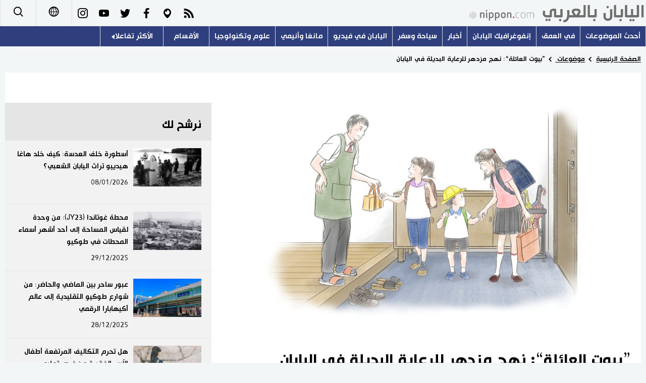

--- FILE ---
content_type: text/html; charset=UTF-8
request_url: https://www.nippon.com/ar/japan-topics/c12701/
body_size: 10099
content:
<!DOCTYPE html>
<html lang="ar">
  <head>
 	<script type="text/javascript" src="https://cdn.cookielaw.org/consent/de972f68-16a4-4d2d-8575-3de911488ac2/OtAutoBlock.js"></script>
	<script type="text/javascript" src="https://cdn.cookielaw.org/scripttemplates/otSDKStub.js" charset="UTF-8" data-domain-script="de972f68-16a4-4d2d-8575-3de911488ac2"></script>
	<script type="text/javascript">function OptanonWrapper() { }</script>
	<meta charset="utf-8">
	<!--[if IE]><meta http-equiv="X-UA-Compatible" content="IE=edge"><![endif]-->
   <meta name="viewport" content="width=device-width, initial-scale=1">
	<title>”بيوت العائلة“: نهج مزدهر للرعاية البديلة في اليابان | Nippon.com</title>
	<meta name="cXenseParse:pageclass" content="article"/>
<meta name="cXenseParse:recs:recommendable" content="true"/>
<meta name="cXenseParse:ncf-pick" content="true"/>
<meta name="cXenseParse:ncf-pubyear" content="2023"/>
<meta name="cXenseParse:ncf-pubmonth" content="202311"/>
<meta name="cXenseParse:ncf-pubday" content="20231113"/>
<meta property="article:published_time" content="2023-11-13T09:31:57+0900"/>
<meta property="article:modified_time" content="2023-11-13T09:31:57+0900"/>
<meta name="cXenseParse:author" content="غوتو إيري"/>
<meta name="cXenseParse:ncf-articleid" content="c12701"/>
<meta name="cXenseParse:recs:articleid" content="c12701"/>
<meta name="cXenseParse:articleid" content="c12701"/>
<meta name="cXenseParse:ncf-category" content="موضوعات "/>
<meta name="cXenseParse:ncf-tag" content="لايف ستايل  "/>
<meta name="cXenseParse:ncf-category" content="لايف ستايل  "/>
<meta name="cXenseParse:ncf-series" content=""/>
<meta name="cXenseParse:ncf-thumbnail" content="https://www.nippon.com/ar/japan-topics/c12701/thumb/thumb_1.jpg?20231113093157"/>
<meta name="cXenseParse:ncf-tag" content="انخفاض عدد السكان"/>
<meta name="cXenseParse:ncf-tag" content="انخفاض عدد المواليد"/>
<meta name="cXenseParse:ncf-tag" content="الأطفال"/>
<meta name="cXenseParse:ncf-tag" content="شيخوخة المجتمع"/>
<meta name="cXenseParse:ncf-articletype" content="オリジナル"/>
<meta name="description" content="تشهد اليابان انخفاضًا سريعًا في معدل المواليد، حيث انخفض عدد المواليد إلى أقل من 800 ألف مولود سنويًا. ومن ناحية أخرى، ازدادت حالات الانتحار والتغيب عن المدارس بين طلاب المدارس الابتدائية والإعدادية، مما جعل ذلك مشكلةً متنامية. يتواصل ارتفاع عدد الاستشارات المتعلقة بإساءة معاملة الأطفال، التي يتم التعامل معها في مراكز استشارات الأطفال، وتسجل مستوياتٍ قياسيةً سنويًا. وفي الوقت نفسه، هناك أشخاص يعملون بجد لتحسين الوضع الحالي المحيط بالأطفال. ومع مواجهة المزيد من الأطفال لبيئات معيشية معاكسة، يقدم نموذج ”بيت العائلة“ بديلاً للرعاية البديلة التقليدية."/>
<meta name="keywords" content="انخفاض عدد السكان,انخفاض عدد المواليد,الأطفال,شيخوخة المجتمع"/>
<meta property="og:url" content="https://www.nippon.com/ar/japan-topics/c12701/"/>
<meta property="og:type" content="article"/>
<meta property="og:title" content="”بيوت العائلة“: نهج مزدهر للرعاية البديلة في اليابان"/>
<meta property="og:description" content="تشهد اليابان انخفاضًا سريعًا في معدل المواليد، حيث انخفض عدد المواليد إلى أقل من 800 ألف مولود سنويًا. ومن ناحية أخرى، ازدادت حالات الانتحار والتغيب عن المدارس بين طلاب المدارس الابتدائية والإعدادية، مما جعل ذلك مشكلةً متنامية. يتواصل ارتفاع عدد الاستشارات المتعلقة بإساءة معاملة الأطفال، التي يتم التعامل معها في مراكز استشارات الأطفال، وتسجل مستوياتٍ قياسيةً سنويًا. وفي الوقت نفسه، هناك أشخاص يعملون بجد لتحسين الوضع الحالي المحيط بالأطفال. ومع مواجهة المزيد من الأطفال لبيئات معيشية معاكسة، يقدم نموذج ”بيت العائلة“ بديلاً للرعاية البديلة التقليدية."/>
<meta property="og:image" content="https://www.nippon.com/ar/ncommon/contents/japan-topics/2489539/2489539.jpg"/>
<meta property="og:site_name" content="nippon.com"/>
<meta name="twitter:card" content="summary_large_image"/>
<meta name="twitter:site" content="@nippon_ar"/>
<meta name="twitter:url" content="https://www.nippon.com/ar/japan-topics/c12701/"/>
<meta name="twitter:title" content="”بيوت العائلة“: نهج مزدهر للرعاية البديلة في اليابان"/>
<meta property="twitter:description" content="تشهد اليابان انخفاضًا سريعًا في معدل المواليد، حيث انخفض عدد المواليد إلى أقل من 800 ألف مولود سنويًا. ومن ناحية أخرى، ازدادت حالات الانتحار والتغيب عن المدارس بين طلاب المدارس الابتدائية والإعدادية، مما جعل ذلك مشكلةً متنامية. يتواصل ارتفاع عدد الاستشارات المتعلقة بإساءة معاملة الأطفال، التي يتم التعامل معها في مراكز استشارات الأطفال، وتسجل مستوياتٍ قياسيةً سنويًا. وفي الوقت نفسه، هناك أشخاص يعملون بجد لتحسين الوضع الحالي المحيط بالأطفال. ومع مواجهة المزيد من الأطفال لبيئات معيشية معاكسة، يقدم نموذج ”بيت العائلة“ بديلاً للرعاية البديلة التقليدية."/>

	<meta http-equiv="Content-Security-Policy" content="upgrade-insecure-requests" />
	<link rel="shortcut icon" href="../../ncommon/images/favicon.ico" type="image/x-icon" />
	<link rel="icon" sizes="180x180" href="../../ncommon/images/apple-touch-icon.png">
	<link rel="apple-touch-icon" href="../../ncommon/images/apple-touch-icon.png" />
	<link rel="apple-touch-icon" sizes="57x57" href="../../ncommon/images/apple-touch-icon-57x57.png" />
	<link rel="apple-touch-icon" sizes="72x72" href="../../ncommon/images/apple-touch-icon-72x72.png" />
	<link rel="apple-touch-icon" sizes="76x76" href="../../ncommon/images/apple-touch-icon-76x76.png" />
	<link rel="apple-touch-icon" sizes="114x114" href="../../ncommon/images/apple-touch-icon-114x114.png" />
	<link rel="apple-touch-icon" sizes="120x120" href="../../ncommon/images/apple-touch-icon-120x120.png" />
	<link rel="apple-touch-icon" sizes="144x144" href="../../ncommon/images/apple-touch-icon-144x144.png" />
	<link rel="apple-touch-icon" sizes="152x152" href="../../ncommon/images/apple-touch-icon-152x152.png" />
	<link rel="apple-touch-icon" sizes="180x180" href="../../ncommon/images/apple-touch-icon-180x180.png" />

		<link href="https://fonts.googleapis.com/css?family=Montserrat" rel="stylesheet">
			<link href="https://fonts.googleapis.com/css?family=Merriweather+Sans" rel="stylesheet">
    <link href="https://fonts.googleapis.com/css?family=Montserrat:300,400,600,700" rel="stylesheet">

	<link rel="canonical" href="https://www.nippon.com/ar/japan-topics/c12701/" />
		<link rel="stylesheet" href="../../ncommon/css/common.css?20230701" media="" />

	   	 <link rel="stylesheet" href="../../../custom/inpage.css?20230701" media="" />
	
	<link rel="stylesheet" href="../../ncommon/js/plugin/fancybox-2.1.7/jquery.fancybox.css" media="" />
	<script>
	  var authorJson = '[{"authorId":"14327","authorRank":"","nameSite":"غوتو إيري","imgUrl":"\/ar\/ncommon\/columnist\/img\/01_14327.jpg","rank":"","authorJsonUrl":"\/ar\/ncommon\/columnist\/01_14327.json"}]';
	  var seriesId = '';
	  var seriesUrl = '';
	  var articleId = 'c12701';
	  var addthisUrl = "https://www.nippon.com/ar/japan-topics/c12701/";
	</script>

	<script src="../../ncommon/conf/settings.js?20230701"></script>
	<script src="../../ncommon/js/lib/base.js?20230701"></script>
	<script src="../../ncommon/js/lib/utility.js?20230701"></script>
	<script src="../../ncommon/js/liberal.js?20230701" ></script>

	
  </head>

  <body  class="id-detail ">

	<a name="page_top" id="page_top"></a>
	<header id="global-header">
	</header>
	<script src="../../ncommon/js/header.js?20230701" async></script>
	<main>
	<div class="u-bg">

	<ul class="u-pan usp-none">
		<li class="u-pan_li" ><a href="/ar/" class="u-pan_a" ><span >Home</span></a></li>
		<li class="u-pan_li i-arrowr" ><a href="/ar/japan-topics/" class="u-pan_a" ><span itemprop="title">موضوعات </span></a></li>
		<li class="u-pan_li i-arrowr">”بيوت العائلة“: نهج مزدهر للرعاية البديلة في اليابان</li>
	</ul>

	<article class="c-main c-main1">
	<div class="c-mainin">
	<div class="gpc">
		<div class=" gpc-c_l">
 			 			  <div class="c-content">
 			     				 <img class="c-detailmv" src="/ar/ncommon/contents/japan-topics/2489539/2489539.jpg">
 			                  </div>
 			 			<div class="c-content">

 				
				 <h1 class="c-h1">”بيوت العائلة“: نهج مزدهر للرعاية البديلة في اليابان</h1>


				
													<a class="c-cate c-cate0" href="/ar/articlelist.html?f=ncf-category&s=%D9%84%D8%A7%D9%8A%D9%81+%D8%B3%D8%AA%D8%A7%D9%8A%D9%84++">لايف ستايل  </a>
												
				<time class="c-date" >13/11/2023</time>

				<p class="c-author" id="kiji-author">
				</p>
				<!-- leading -->
								<div class="c-read">
				تشهد اليابان انخفاضًا سريعًا في معدل المواليد، حيث انخفض عدد المواليد إلى أقل من 800 ألف مولود سنويًا. ومن ناحية أخرى، ازدادت حالات الانتحار والتغيب عن المدارس بين طلاب المدارس الابتدائية والإعدادية، مما جعل ذلك مشكلةً متنامية. يتواصل ارتفاع عدد الاستشارات المتعلقة بإساءة معاملة الأطفال، التي يتم التعامل معها في مراكز استشارات الأطفال، وتسجل مستوياتٍ قياسيةً سنويًا. وفي الوقت نفسه، هناك أشخاص يعملون بجد لتحسين الوضع الحالي المحيط بالأطفال. ومع مواجهة المزيد من الأطفال لبيئات معيشية معاكسة، يقدم نموذج ”بيت العائلة“ بديلاً للرعاية البديلة التقليدية.
				</div>
				

				
				<!--  addthis -->
				<div name="addthis_tools"></div>

				<div class="c-lang">
					<div class="c-lang_icon"><span class="i-earth"></span></div>
						<div class="c-lang_link"><span id="others-lang"></span>
							<input class="c-lang_check" type="checkbox" id="langlink" checked>
							<ul class="c-lang_open">
								<li class="other-language-link-en">English</li>
								<li class="other-language-link-ja">日本語</li>
								<li class="other-language-link-cn">简体字</li>
								<li class="other-language-link-hk">繁體字</li>
								<li class="other-language-link-fr">Français</li>
								<li class="other-language-link-es">Español</li>
								<li class="other-language-link-ar">العربية </li>
								<li class="other-language-link-ru">Русский</li>
							</ul>
						<!--</label>-->
					</div>
				</div><!--c-lang-->

  				<div class="editArea">
  				 <p>هناك نحو أربعين ألف طفل في اليابان غير قادرين على تلقي التربية المناسبة في بيوت أسرهم التي أنجبتهم، ويحتاجون إلى الحماية العامة والرعاية. وفي محاولة لتربية هؤلاء الأطفال في بيئة مشابهة لبيئة أسرهم، ركزت الحكومة على زيادة عدد العائلات الحاضنة. وفي السنوات الأخيرة، جذبت &rdquo;دور الرعاية العائلية&ldquo; التي تقوم برعاية العديد من الأطفال المتبنين وتقوم بتربيتهم كمشاريع ربحية، جذبت الاهتمام كأماكن لرعاية الأطفال الذين يعانون من مشاكل في النمو والتعلق العاطفي. كما بدأت تظهر دور رعاية يشارك جيل الشباب في إدارتها.</p>
<h2>&rdquo;لن أتركك أبدًا&ldquo;</h2>
<p>لقد أصبحت &rdquo;دار أداتشي للرعاية العائلية&ldquo; في مدينة كاواغوتشي في محافظة سايتاما الآن &rdquo;دارًا&ldquo; لأربعة أطفال متبنين تتراوح أعمارهم بين الصف الثالث من المدرسة الابتدائية إلى الصف الأول من المدرسة الإعدادية. ولدى الزوجين، السيد يوكوتا هيساشي (62 عامًا) والسيدة واكاكو (55 عامًا)، خبرة مدتها 15 عامًا كعائلة حاضنة. وهما أيضًا أبوين لخمسة أطفال بيولوجيين، تتراوح أعمارهم بين 13 و29 عامًا. وقد قاما بافتتاح دار رعاية عائلية قبل ثلاث سنوات، مستفيدين من خبرتهما في تربية حوالي ثلاثين طفلًا بالتبني، بما في ذلك الأطفال الذين يتلقون الرعاية المؤقتة.</p>
<p>وتقول السيدة واكاكو &rdquo;لم أكن لأتمكن من القيام بذلك دون دعم العائلات الحاضنة ومعارفي من أولياء الأمور، والمسؤولين في مراكز استشارات الأطفال...&ldquo;. ويُعد منزل عائلة يوكوتا فرعًا لكنيسة تينريكيو أيضًا، وتقوم العائلة بفتح الكنيسة التي توجد في حرم المنزل وحديقة المنزل التي يمكن القيام بالشواء فيها، لإقامة فعاليات جمعية العائلات الحاضنة وكمكان لتدرب الفرق المسرحية. ويقوم سكان المنطقة الكبار الذين يأتون إلى هذا المنزل بتعليم الأطفال الكبار، ومجالسة الأطفال الصغار. وعندما يكون الأطفال يلعبون معًا، يقوم الأطفال الأكبر سنًا بالاعتناء بشكل طبيعي بالأطفال الأصغر سنًا.</p>
<p class="photo_box_c_v2"><a href="/ar/ncommon/contents/japan-topics/2489532/2489532.jpg" class="fancybox" rel="gallery" data-libid="2489532"><img src="/ar/ncommon/contents/japan-topics/2489532/2489532.jpg" data-libid="2489532" alt="مشهد لإحدى الفعاليات الصيفية لجمعية العائلات الحاضنة. الذكريات السعيدة بمثابة &rdquo;غذاء&ldquo; لتربية الأطفال (تقديم جمعية مينامي هاناميزوكي كاي)" /></a><br /><span class="caption_v2 ">مشهد لإحدى الفعاليات الصيفية لجمعية العائلات الحاضنة. الذكريات السعيدة بمثابة &rdquo;غذاء&ldquo; لتربية الأطفال (تقديم جمعية مينامي هاناميزوكي كاي)</span></p>
<p>لقد أصبح الطفل الذي تم تبنيه عندما كان عمره ثمانية أشهر في الصف الأول من المدرسة الإعدادية الآن. وهو &rdquo;الأخ الأصغر&ldquo; لابنة صغرى بيولوجية تكبره بسنة وشهر. لقد كان يعاني من مشاكل في النمو، وكان يجد صعوبة في التحكم بعواطفه منذ سن مبكرة. ولمدة ست سنوات في المدرسة الابتدائية، تناوب الزوجان على مرافقته من وإلى المدرسة كل يوم، وكانا يمشيان معه وهما يقومان بالتقاط المواد التعليمية التي تتساقط من حقيبته المدرسية واحدة تلو الأخرى. ولفترة من الوقت كانا يحضران الدروس معه عندما كان في الصف الثالث وأصبح غير مستقر عاطفيًا.</p>
<p>وعندما كان ذلك الطفل صغيرًا، أخرج غضبه وحزنه على أمه بالتبني. حيث قام بعض يد السيدة واكاكو حتى نزف الدم منها قائلًا لها &rdquo;لماذا تمكنت من ولادة أختي الكبرى ولم تستطيعي ولادتي؟&ldquo;. وتقوم السيدة واكاكو بتعليق صورة والدته البيولوجية في غرفته، وقالت له &rdquo;أردت أن أنجبك أيضًا، ولكنه لمن السعادة أن تكون لديك والدتان تحبانك كثيرًا&ldquo;.</p>
<p>وتقول السيدة واكاكو &rdquo;إن الأطفال يرغبون بسماع كلمات مثل &rdquo;لن أتركك أبدًا&ldquo;. وقمت بالحديث معه وجها لوجه حتى اقتنع بشكل كامل&ldquo;.</p>
<p>وقام الابن الأكبر هيروتو (29 عامًا) بدراسة علم النفس في قسم الدراسات العليا لأنه أراد أن يفهم مشاعر إخوته الصغار، وانضم إلى إدارة دار الرعاية. ويقول &rdquo;مهما تعلمت من نظريات، فإنني أشعر بالانزعاج عندما يفعلون أشياء غير منطقية. فهم يقولون أشياء تثير غضب البالغين عمدًا. ولكن عندما نعيش معًا، فإنهم مثل الإخوة الأصغر سنًا أكثر من كونهم &rdquo;أطفالًا بالتبني&ldquo;. وحتى لو تسرب كل الحب الذي سكبناه فيهم مثل دلو مثقوب، فليس لدينا خيار آخر سوى الاستمرار في سكبه&ldquo;.</p>
<p class="photo_box_c_v2"><a href="/ar/ncommon/contents/japan-topics/2489533/2489533.jpg" class="fancybox" rel="gallery" data-libid="2489533"><img src="/ar/ncommon/contents/japan-topics/2489533/2489533.jpg" data-libid="2489533" alt="درس الابن الأكبر السيد هيروتو (أقصى اليمين) علم النفس في قسم الدراسات العليا ويشارك في إدارة دار الرعاية. لقد أصبح مساعدًا يمكن الاعتماد عليه." /></a><br /><span class="caption_v2 ">درس الابن الأكبر السيد هيروتو (أقصى اليمين) علم النفس في قسم الدراسات العليا ويشارك في إدارة دار الرعاية. لقد أصبح مساعدًا يمكن الاعتماد عليه.</span></p>
<h2>بناء الثقة</h2>
<p>لدى العائلة طفل مُتبنى لا يمكن نسيانه. إنه أول طالب مدرسة ثانوية قامت العائلة باستقباله كعائلة حاضنة. لقد قال مسؤولو مركز استشارات الأطفال والدموع في أعينهم &rdquo;إذا رفض السيد يوكوتا تبنيه فلن يكون لدى هذا الطفل مكان يذهب إليه&ldquo;. لقد تم وضعه في منشأة للرعاية لأن أمه البيولوجية كانت قد تخلت عنه، وكان يعاني من مشاكل مستمرة، وكان لا بد من نقله إلى منشآت متعددة. وفي المدرسة، لم يُسمح له بالمشاركة في النشاطات الخارجية أو الرحلات المدرسية &rdquo;لأن ذلك من شأنه أن يُخل بسلوك المجموعة&ldquo;، لذلك كان عليه دائمًا الانتظار في منشأة الرعاية. وتستذكر السيدة واكاكو ذلك قائلة &rdquo;لأنه لم يكن لديه أي من الوالدين لحمايته، فقد كان يفعل فقط ما تطلبه منه المدرسة. ولم يكن لديه أي تجارب خاصة بالأطفال&ldquo;.</p>
<p>وقد عمل الزوجان بجد لتربية طالب المدرسة الثانوية الشقي. وفي أحد الأيام، تشاجر مع الابن الرابع، الذي كان طالبًا في المدرسة الإعدادية في ذلك الوقت، بسبب طريقة تعامله مع السيدة واكاكو، فأسقطه أرضا وركب فوقه وضربه ثم هرب خارج المنزل. فغضب الأبناء وقالوا لأمهم &rdquo;لماذا تصمتين بعد أن قام بهذا الأمر الفظيع؟&ldquo;. وحتى أن الشخص المسؤول في مركز استشارات الأطفال قال لهم &rdquo;إذا لم يعد بإمكانكم التحمل فلا مشكلة في قول ذلك صراحة&ldquo;. ولكن السيدة واكاكو لم تستسلم وقالت &rdquo;إذا سمحنا له بالرحيل، فإن هذا الصبي سينتهي&ldquo;. وفي النهاية، قامت صاحبته بإقناعه بالعودة إلى المنزل، وقد اقتنع وعاد بالفعل.</p>
<p>ومنذ ذلك الحين، قلَّت وتيرة هيجانه، وعندما بلغ سن البلوغ، خرج من المنزل وبدأ بالعمل. حيث بدأ عمله الخاص كمصور، ولا يزال يعود إلى &rdquo;منزل العائلة&ldquo; من وقت لآخر. ويقول السيد هيساشي &rdquo;عندما جاء إلى منزلنا أول مرة، كان يصرخ قائلًا &rdquo;من يجب أن أصدق؟&ldquo;، وقد استغرق الأمر عامين أو ثلاثة حتى وثق بنا تمامًا&ldquo;. وتقول السيدة واكاكو &rdquo;أنا سعيدة حقًا لأنني لم أتخلَّ عنه في ذلك الوقت. فعندما تدخل في حياة الطفل من منتصفها، فإن مصاعب التربية لا تنتهي أبدًا. ولكن عند تجاوز ذلك والشعور بالسعادة لأنك &rdquo;استطعت أن تصبح أبًا أو أمًّا له&ldquo; سيجعلك تنسى كل المصاعب&ldquo;.</p>
<p>لقد أصبح من الممكن افتتاح دار الرعاية، والتي تم إضفاء الطابع المؤسسي عليها في عام 2008، إما من خلال &rdquo;مربيين اثنين متزوجين + مساعد واحد أو أكثر&ldquo; أو &rdquo;مربٍّ واحد + مساعدين اثنين أو أكثر&ldquo;. ويمكن للشركات أيضًا إدارة هذه المشاريع، ولكن يُشترط أن يقوم المربي بالعيش بشكل رئيسي في دار الرعاية. وتتراوح القدرة الاستيعابية للأطفال بالتبني من خمسة إلى ستة أطفال، ولكن في منزل عائلة يوكوتا هناك دائمًا مكان شاغر أو مكانين. ويعود ذلك إلى أن مراكز استشارات الأطفال تطلب في كثير من الأحيان رعاية مؤقتة. وتتراوح فترة الرعاية المؤقتة من بضعة أيام إلى عدة أشهر، لكن خلال تلك الفترة يعيشون جميعًا مع عائلة يوكوتا مثل الأشقاء. ويقول السيد هيروتو &rdquo;بالنسبة للأطفال، فإن النمو أثناء التفاعل مع الآخرين أمر إيجابي&ldquo;. وفي أحد الأيام، سمعت الأسرة طفلًا بالتبني تعرض للإيذاء من قبل والديه البيولوجيين وهو يقول لطفل جديد بالتبني &rdquo;كيف كان المنزل الذي كنت فيه؟ المكان هنا آمن&ldquo;.</p>
<h2>الدعم العائلي.</h2>
<p>بعد عامين من افتتاح &rdquo;دار أداتشي للرعاية العائلية&ldquo;، تم افتتاح دار رعاية عائلية جديدة في نفس المنطقة الجنوبية من محافظة سايتاما. وتلك الدار تُسمى &rdquo;سازان فيليج&ldquo;، وهي عبارة عن منزل منفصل مكون من ثلاثة طوابق، يقع في أحد أطراف منطقة سكنية في مدينة وارابي. وتقوم السيدة إيشي ساتشيكو (64 عامًا) التي لديها خبرة في العمل كعائلة حاضنة مدتها 28 عامًا مع ابنها الأكبر السيد توشيكي (28 عامًا) بتربية الأطفال. واعتبارًا من شهر يوليو/تموز، انضم إليهما أيضًا زوجها المتقاعد السيد أتسوشي (65 عامًا). وهي عائلة حاضنة من معارف عائلة يوكوتا، وتثق بها عائلة يوكوتا كثيرًا، وتتشاوران مع بعضهما البعض بشأن التربية.</p>
<p>وتم تبني السيد توشيكي من قبل عائلة إشي عندما كان عمره سنة ونصف كطفل مُتبنى بشكل خاص، ويُعتبر قانونيًا ابنًا لها. وبعد عام ونصف، وُلد ابنها الثاني، وتليه الابن الثالث المُتبنى بشكل خاص، وبعده الابن الرابع بالتبني. وجميع الإخوة الأربعة في عائلة إشي لديهم آباء مختلفون. وقبل بضع سنوات، عندما بدأ الزوجان بالتفكير في التحول إلى دار رعاية عائلية، قال لهما الابن الثالث &rdquo;إنه نظام متطور للعائلات الحاضنة. وإذا كانت هناك فرصة للقيام بذلك فيجب القيام به&ldquo;. وتقول السيدة ساتشيكو &rdquo;لقد كنت سعيدة لأنه كان ينظر إلى تربيتي بشكل إيجابي&ldquo;.</p>
<p>وحتى قبل قيام الزوجين بافتتاح دار الرعاية، قاما برعاية أكثر من عشرة أطفال بالتبني من خلال القيام بالحماية المؤقتة وغيرها. وقال لهما الناس من حولهما &rdquo;إنه لأمر رائع أن تقوما بقبول القيام بالحماية المؤقتة أثناء تربية أطفالكما&ldquo;، ولكن السيدة إشي تقول إن أبناءها كانوا يعتنون جيدًا بالأطفال المتبنين الأصغر سنًّا.</p>
<p class="photo_box_c_v2"><a href="/ar/ncommon/contents/japan-topics/2489534/2489534.jpg" class="fancybox" rel="gallery" data-libid="2489534"><img src="/ar/ncommon/contents/japan-topics/2489534/2489534.jpg" data-libid="2489534" alt="عائلة إيشي تهتم بالمحادثة. لا غنى عن مشاركة المعلومات حول رعاية الأطفال بالتبني بشكل يومي." /></a><br /><span class="caption_v2 ">عائلة إيشي تهتم بالمحادثة. لا غنى عن مشاركة المعلومات حول رعاية الأطفال بالتبني بشكل يومي.</span></p>
<p>وقبل كل شيء، كان السيد توشيكي يحب الأطفال بالتبني، وتعلقوا به كثيرًا. ومنذ المدرسة الثانوية، كان مسؤولًا عن إدخال الذكور منهم إلى حوض الاستحمام. ويستذكر السيد توشيكي تلك الأيام قائلًا &rdquo;كان الأطفال الذين يبلغون من العمر عامًا واحدًا يبكون في كل مرة يستحمون فيها، ولكن بعد أسبوع كانوا يعتادون على ذلك ويبدؤون بالاستمتاع. لقد تأثرت بشدة عندما عرفت كيف تعودت على الحياة في هذا المنزل&ldquo;.</p>
<p>لقد نشأ السيد توشيكي في عائلة إشي التي لم تُرزق بطفل بعد الزواج، وتلقى الكثير من الحب من أجداده والبالغين من حوله. وكانت الجدة التي كانت تعيش في الجانب الآخر من الشارع تنادي توشيكي كلما رأته، وكانت تعتني به في المنزل بعد المدرسة عندما يكون أبواه في خارج المنزل. ويقول السيد توشيكي &rdquo;الآن بعد أن أصبحت شخصًا بالغًا، أدركت مدى أهمية تجربة الحب غير المشروط عندما نكون صغارًا. وبالنسبة للأطفال الذين لم يمروا بهذه التجربة، أريد مساعدتهم على خلق تلك الذكريات، بغض النظر عن أعمارهم. وأريدهم أن يعودوا إلى ذكرياتهم وأن يتذكروا تجاربهم هنا عندما تصبح الأمور صعبة أو يشعرون بالضيق في المستقبل&ldquo;.</p>
<p class="photo_box_c_v2"><a href="/ar/ncommon/contents/japan-topics/2489535/2489535.jpg" class="fancybox" rel="gallery" data-libid="2489535"><img class="vertical-img" src="/ar/ncommon/contents/japan-topics/2489535/2489535.jpg" data-libid="2489535" alt="نشأ توشيكي وهو يتلقى الكثير من الحب من عائلته وأقاربه (تقديم السيدة إشي)" /></a><br /><span class="caption_v2 ">نشأ توشيكي وهو يتلقى الكثير من الحب من عائلته وأقاربه (تقديم السيدة إشي)</span></p>
<p>ويعتقد أفراد عائلة إشي الثلاثة أن &rdquo;الأطفال يكبرون في أسرهم ومجتمعاتهم&ldquo;. وقد تولى الزوجان حتى الآن بشكل نشط مناصب تتعلق بالأطفال، مثل عضوية مجلس إدارة الفرق الرياضية للشباب وجمعيات أولياء الأمور والأساتذة وجمعيات العائلات الحاضنة. وتأتي العائلات الحاضنة الجديدة والآباء الذين تبنوا أطفالًا من المنظمات الخاصة إلى السيدة ساتشيكو للحصول على المشورة بشأن تربية الأطفال. ويقول السيد أتسوشي &rdquo;أريد أن أنقل رسالة مفادها أنه لا ينبغي ترك العائلات الحاضنة والأسر البيولوجية بمفردها، بل يجب أن نقوم بالاستفادة الكاملة من الموارد الاجتماعية للمنطقة، وأن نقوم بتربية الأطفال معًا&ldquo;.</p>
<h2>تحديات دور الرعاية العائلية</h2>
<p>لفترة طويلة، تركزت الرعاية الاجتماعية في اليابان على الرعاية في المنشآت مثل دور الرُّضَّع ومنشآت رعاية الأطفال. وفي عام 2016، قامت الحكومة بمراجعة قانون رعاية الأطفال لإعطاء الأولوية للرعاية البديلة في المنازل، وركزت الإدارات المحلية على رفع مستوى الوعي والتدريب لزيادة عدد العائلات الحاضنة. وبلغ معدل توكيل العائلات الحاضنة 13.5% في نهاية السنة المالية 2011، وارتفع إلى 22.8% في نهاية السنة المالية 2020، وتضاعف عدد دور الرعاية العائلية من 218 دارا في شهر أكتوبر/تشرين الأول من عام 2013 إلى 427 دارا في نهاية السنة المالية 2020. ويمثل الأطفال الذين يعيشون في دور الرعاية العائلية 20% من الأطفال الذين تستقبلهم العائلات الحاضنة.</p>
<p>وفي حين أن التوقعات تجاه السياسات آخذة في الارتفاع، إلا أن هناك تحديات أيضا. فوفقًا لمسح أجرته وزارة الصحة والعمل والرعاية الاجتماعية عام 2020، فإن نسبة الأطفال المودَعين في دور الرعاية والذين يعانون من إعاقات جسدية أو عقلية هي 24% لدى العائلات الحاضنة، و36% في منشآت رعاية الأطفال، و46% في دور الرعاية العائلية. بينما تبلغ نسبة الأطفال الذين سبق لهم أن تعرضوا للإساءة 38% لدى العائلات الحاضنة، و53% في دور الرعاية العائلية، وهي نسبة تتجاوز النصف، الأمر الذي يسلط الضوء على الوضع الحالي الذي يتم فيه توكيل رعاية الأطفال الذين يحتاجون إلى رعاية أكبر إلى دور الرعاية العائلية.</p>
<p>ويقول السيد فوجي ياسوهيرو الذي كان المدير المسؤول في وزارة الصحة والعمل والرعاية الاجتماعية في وقت صدور القانون، والذي تولى بنفسه رعاية أكثر من عشر أطفال بالتبني &rdquo;لقد تم إنشاء دور الرعاية العائلية على أمل تقديم الدعم السخي للعائلات الحاضنة ذات الخبرة، وتوسيع نطاق الرعاية المنزلية، ولم نتوقع أن تكون هناك زيادة في عدد الأطفال الذين يواجهون تحديات صعبة. وهناك الكثير من الحالات التي لا يمكن فيها حل المشاكل التي ترتبط بالتعلق العاطفي واضطرابات النمو من خلال الخبرة المكتسبة من تربية الأطفال البيولوجيين فقط. ولا يمكن تحقيق الرعاية المنزلية بدون نظام متخصص يدعم العائلات الحاضنة&ldquo;.</p>
<p>ويضيف السيد فوجي الذي عمل كعضو في مجموعة الدراسة التابعة لمؤسسة نيبون بشأن نظام الرعاية الأسرية قائلًا &rdquo;على الرغم من أن الآباء البيولوجيين والعائلات الحاضنة ومديري منشآت الرعاية مسؤولون بشكل أساسي عن تربية الأطفال، إلا أن كل فرد في المجتمع لديه دور مسؤول عنه. وتربية الأطفال تتطلب تعاون الكبار&ldquo;. وفي شهر أكتوبر/تشرين الأول من عام 2020، قامت مجموعة الدراسة بتقديم توصيات تتضمن تغيير عدد الأطفال المودَعين في دور الرعاية العائلية من &rdquo;5 إلى 6 أشخاص&ldquo; إلى &rdquo;4 إلى 6 أشخاص&ldquo;، والاستفادة من الموارد الاجتماعية مثل دور الحضانة ومنشآت دعم رعاية الأطفال، والتعاون بين أفرد المجتمع، وإنشاء نظام في المناطق المحلية لتوفير رعاية عالية الجودة للأطفال.</p>
<p>(النص الأصلي باللغة اليابانية، التعاون في التحرير: قسم التحرير في POWER NEWS، صورة العنوان من بيكستا)</p>
  				</div><!--editArea-->

				<p class="c-more c-more-nexpage" id="next-page-nav"></p>
				<div class="paging">
					<ul class="paging__list" id="paging-list">
					</ul>
				</div>
				   				<section class="c-detailkeyward">
  					<h2 class="is-ttl"><span></span></h2>
					<p class="c-keywords">
												 <a href="">انخفاض عدد السكان</a>
					 							 <a href="">انخفاض عدد المواليد</a>
					 							 <a href="">الأطفال</a>
					 							 <a href="">شيخوخة المجتمع</a>
					 						</p>
  				</section><!--detailkeyward-->
				
				<div name="addthis_tools"></div>

  				<div id="detailauthor">

  				</div><!--detailauthor-->


  				<section class="c-cas">
  					<h2 class="cpc-casttl csp-casttl" id="detail_under_series_title"></h2>
  					<div id="detail_under_series"></div>
  					<p class="c-more" id="series_more"><a href=""></a></p>
  				</section>

  				<section class="c-cas c-detail_under"><!--cas 関連するコンテンツ-->
  					<h2 class="cpc-casttl csp-casttl" id="detail_under_relation_title"></h2>
					<ul class="gpc gpc-g30 gpc-3n" id="detail_under_relation"></ul>
  				</section><!--cas 関連するコンテンツ-->

  			</div><!--c-content-->
	   </div><!--gpc-c_l-->

	   <aside class="gpc-c_r">
	    			<h2 class="cpc-catelogo">
				<span class="is-1"></span><span class="is-2"></span>
			</h2>
	    


			<section class="c-aside csp-bb">
				<p class="cpc-asidettl csp-casttl ctb-asidepd" id="detail_aside_recommend_title"></p>
				<div class="cpc-asidediv" id="detail_aside_recommend">

			 	</div><!-cpc-asidediv-->
			</section><!--おすすめ-->


			<!--人気コンテンツ-->
			<section class="c-aside csp-bb">
                <h2 class="cpc-asidettl csp-casttl ctb-asidepd ranking-title" id="popular_news_title"></h2>
                <ul class="swiper-wrapper ranking-ul">
                    <li class="ranking-tab ranking-tab-active" id="popular_news_tab"><h2></h2></li>
                    <li class="ranking-tab" id="popular_sns_tab"><h2></h2></li>
                    <li class="ranking-tab" id="popular_time_tab"><h2></h2></li>
                </ul>
                <div class="cpc-asidediv" id="popular_news"></div>
                <div class="cpc-asidediv ranking-tab-hidden" id="popular_sns"></div>
                <div class="cpc-asidediv ranking-tab-hidden" id="popular_time"></div>

				<p class="upc-none c-more"><span onclick="$('.c-ninki_after').show('fast');$(this).parent().hide('fast');" id="popular_news_more"><span id="popular-more"></span><span class="i-plus2"></span></span></p>
			</section><!--人気-->

			<!--人気キーワード-->
	   		<section class="c-aside csp-bb">
	   			 <h2 class="cpc-asidettl csp-casttl ctb-asidepd" id="pop-keywords"></h2>
	   			   <div class="cpc-asidediv">
	   				 <div class="cpc-asidediv_in csp-div_in ctb-asidepd">
		   				 <p class="c-keywords" id="pop-keywords-list">
						</p>
			  	 	 </div><!--cpc-asidediv_in-->
				   </div><!--cpc-asidediv-->
			</section><!--人気のキーワード-->
	   </aside><!--gpc-c_r-->
	  </div><!--gpc-->
	  </div><!--c-mainin-->
	</article>

	</div><!--u-bg-->
	</main><!--main-->

	<footer class="c-footer" id="global-footer">

	</footer>
	<script src="../../ncommon/js/plugin/jquery.min.js?20230701"></script>
	<script src="../../ncommon/js/plugin/fancybox-2.1.7/jquery.mousewheel.pack.js"></script>
	<script src="../../ncommon/js/plugin/fancybox-2.1.7/jquery.fancybox.js"></script>
	<script src="../../ncommon/js/recommend/recommend_utility.js?20230701"></script>
	<script src="../../ncommon/js/detail.js?20230701" ></script>
	<script src="../../ncommon/js/footer.js?20230701" ></script>

</body>
</html>


--- FILE ---
content_type: application/javascript
request_url: https://www.nippon.com/ar/ncommon/js/recommend/recommend_utility.js?20230701
body_size: 3175
content:
(function ($, $j) {

  'use strict';

  window.utility = window.utility || {};

  utility.setCxItem = function (item) {
    var param = [];
    param.push(utility.dataTrim(item['url'] + '?cx_recs_click=true'));
    if (item['ncf-thumbnail']) {
      param.push(item['ncf-thumbnail']);
    } else if (item['dominantimage']) {
      param.push(item['dominantimage']);
    } else {
      param.push(settings.language.ROOT + '/ncommon/images/no-image.png');
    }

    param.push(utility.dataTrim(item['title']));
    var cat_name = utility.categoryCXName(item['ncf-category']);
    param.push(utility.categoryCol(cat_name));
    param.push(cat_name);
    var dateStr = utility.convertDate_Ja(item['publishtime'], null, null,null);
    param.push(dateStr.replace(/\./g, '-'));
    param.push(utility.convertDate_En(dateStr));

    return param;
  }

  utility.categoryCXName = function (item) {
    var cat_name = '';
    if (item && item.toString() != "") {
      var cat_Str = item.toString();
      var categories = cat_Str.split(',');
      var subCateFlg = settings.IF_SUB_CATEGORY_MAP[categories[0]];
      if (subCateFlg && categories.length > 1) {
        cat_name = categories[1];
      } else {
        cat_name = categories[0];
      }
    }
    return cat_name;
  };

  utility.renderCXWidget = function (data, context) {
    try {
      switch (settings.RECOMMEND_LAYOUT_PATTERN[context.targetElementId]) {
        case "21":
          utility.setLayout_21(data, context.targetElementId);
          break;
        case "22":
          utility.setLayout_22(data, context.targetElementId);
          break;
        case "23":
          utility.setLayout_23(data, context.targetElementId);
          break;
        case "24":
          utility.setLayout_line_ranking(data, context.targetElementId);
          break;
        case "aside_recommend":
          utility.setLayout_aside_recommend(data, context.targetElementId);
          break;
        case "under_recommend":
          utility.setLayout_under_recommend(data, context.targetElementId);
          break;
        case "under_relation":
          utility.setLayout_under_relation(data, context.targetElementId);
          break;
        case "aside_relation":
          utility.setLayout_aside_relation(data, context.targetElementId);
          break;
      }
    } catch (e) {
      console.log(e);
    }
  }

  // 人気のコンテンツ
  utility.setLayout_21 = function (data, columnId) {
    var titleId = settings.WIDGET_TITLE_ID_MAP[columnId];
    if (titleId) {
      $.$(titleId).innerHTML = settings.WIDGET_TITLE_TEXT_MAP[columnId];
    }
    var moreId = settings.WIDGET_MORE_ID_MAP[columnId];
    if (moreId) {
      $.$(moreId).innerHTML = settings.WIDGET_MORE_TEXT_MAP[columnId];
    }
    var htmlListId = columnId;
    var htmlText = '';
    var itemTemp_1 = '<a class="c-ninnki1 usp-none ctb-asidepd" href="{0}">' +
      '<p class="c-rank">{7}</p>' +
      '<p class="c-img"><span class="c-thumb" style="background-image: url({1});"></span></p>' +
      '<p class="c-ttl">{2}</p>' +
      '<time class="c-date" datetime="{5}">{6}</time>' +
      '</a>';
    var itemTemp_2 = '<a class="c-cas_aside {8} ctb-asidepd" href="{0}">' +
      '<p class="c-rank">{7}</p>' +
      '<ul class="gpc gpc-g10 csp-casli">' +
      '<li class="gpc-c_aside_img issp-l"><span class="c-thumb" style="background-image: url({1});"></span></li>' +
      '<li class="gpc-c_aside_txt issp-r">' +
      '<p class="c-ttl">{2}</p>' +
      '<time class="c-date" datetime="{5}">{6}</time>' +
      '</li>' +
      '</ul>' +
      '</a>';
    var usp_begin = '<div class="c-ninki_after usp-none">';
    var usp_end = '</div>';
    var usp_num = 5;

    var max_num = settings.WIDGET_MAX_NUM_MAP[columnId] || settings.WIDGET_MAX_NUM;
    var minIdx = settings.WIDGET_BEGIN_INDEX[columnId] || 0;
    var cont_num = data.response.items.length < max_num + minIdx ? data.response.items.length : max_num + minIdx;
    var paramArr = [];

    for (var i = minIdx; i < cont_num; i++) {
      var item = data.response.items[i];
      paramArr = utility.setCxItem(item);
      paramArr.push(i + 1);

      if (i == usp_num) {
        htmlText = htmlText + usp_begin;
      }
      if (i == 0) {
        paramArr.push(' upc-none');
        htmlText = htmlText + utility.sF(itemTemp_1, paramArr) + utility.sF(itemTemp_2, paramArr);
      } else {
        paramArr.push('');
        htmlText = htmlText + utility.sF(itemTemp_2, paramArr);
      }
      paramArr = [];
    }

    if (data.response.items.length >= usp_num) {
      htmlText = htmlText + usp_end;
    }

    if ($.$(htmlListId)) {
      $.$(htmlListId).innerHTML = htmlText;
    }
  }

  //1行4列
  utility.setLayout_22 = function (data, columnId) {
    var titleId = settings.WIDGET_TITLE_ID_MAP[columnId];
    if (titleId) {
      $.$(titleId).innerHTML = settings.WIDGET_TITLE_TEXT_MAP[columnId];
    }
    var htmlListId = columnId;
    var htmlText = '';
    var itemTemp = '<li class="gpc-c1_4">' +
      '<a class="c-casbox csp-casli  " href="{0}">' +
      '<div class="is-l issp-l">' +
      '<span class="c-thumb" style="background-image: url({1});"></span>' +
      '</div>' +
      '<div class="is-r issp-r">' +
      '<p class="c-ttl">{2}</p>' +
      '<p class="c-cate c-cate{3}">{4}</p>' +
      '<time class="c-date" datetime="{5}">{6}</time>' +
      '</div>' + '</a>' + '</li>';

    var item = [];
    var max_num = settings.WIDGET_MAX_NUM_MAP[columnId] || settings.WIDGET_MAX_NUM;
    var minIdx = settings.WIDGET_BEGIN_INDEX[columnId] || 0;
    var cont_num = data.response.items.length < max_num + minIdx ? data.response.items.length : max_num + minIdx;
    var paramArr = [];

    for (var i = minIdx; i < cont_num; i++) {
      var item = data.response.items[i];
      paramArr = utility.setCxItem(item);
      htmlText = htmlText + utility.sF(itemTemp, paramArr);
      paramArr = [];
    }

    if ($.$(htmlListId)) {
      $.$(htmlListId).innerHTML = htmlText;
    }
  }

  //1行5列
  utility.setLayout_23 = function (data, columnId) {
    var titleId = settings.WIDGET_TITLE_ID_MAP[columnId];
    if (titleId) {
      $.$(titleId).innerHTML = settings.WIDGET_TITLE_TEXT_MAP[columnId];
    }
    var htmlListId = columnId;
    var htmlText = '';
    var itemTemp = '<li class="gpc-c1_5">' +
      '<a class="c-casbox csp-casli  csp-casli-small " href="{0}">' +
      '<div class="is-l issp-l">' +
      '<span class="c-thumb" style="background-image: url({1});"></span>' +
      '</div>' +
      '<div class="is-r issp-r">' +
      '<p class="c-ttl">{2}</p>' +
      '<p class="c-cate c-cate{3}">{4}</p>' +
      '<time class="c-date" datetime="{5}">{6}</time>' +
      '</div>' + '</a>' + '</li>';

    var item = [];
    var max_num = settings.WIDGET_MAX_NUM_MAP[columnId] || settings.WIDGET_MAX_NUM;
    var minIdx = settings.WIDGET_BEGIN_INDEX[columnId] || 0;
    var cont_num = data.response.items.length < max_num + minIdx ? data.response.items.length : max_num + minIdx;
    var paramArr = [];

    for (var i = minIdx; i < cont_num; i++) {
      var item = data.response.items[i];
      paramArr = utility.setCxItem(item);
      htmlText = htmlText + utility.sF(itemTemp, paramArr);
      paramArr = [];
    }

    $.$(htmlListId).innerHTML = htmlText;
  }

  //1行5列 ランキング
  utility.setLayout_line_ranking = function (data, columnId) {
    var titleId = settings.WIDGET_TITLE_ID_MAP[columnId];
    if (titleId) {
      $.$(titleId).innerHTML = settings.WIDGET_TITLE_TEXT_MAP[columnId];
    }
    var htmlListId = columnId;
    var htmlText = '';
    var itemTemp = '<li class="gpc-c1_5">' +
      '<a class="c-casbox csp-casli " href="{0}">' +
      '<div class="is-l issp-l">' +
      '<span class="c-thumb" style="background-image: url({1});"></span>' +
      '</div>' +
      '<div class="is-r issp-r">' +
      '<p class="c-rank">{7}</p>' +
      '<p class="c-ttl">{2}</p>' +
      '<p class="c-cate c-cate{3}">{4}</p>' +
      '<time class="c-date" datetime="{5}">{6}</time>' +
      '</div>' + '</a>' + '</li>';

    var item = [];
    var max_num = settings.WIDGET_MAX_NUM_MAP[columnId] || settings.WIDGET_MAX_NUM;
    var minIdx = settings.WIDGET_BEGIN_INDEX[columnId] || 0;
    var cont_num = data.response.items.length < max_num + minIdx ? data.response.items.length : max_num + minIdx;
    var paramArr = [];
    var rank = 0;

    for (var i = minIdx; i < cont_num; i++) {
      var item = data.response.items[i];
      paramArr = utility.setCxItem(item);
      rank++;
      paramArr.push(rank);
      htmlText = htmlText + utility.sF(itemTemp, paramArr);
      paramArr = [];
    }

    $.$(htmlListId).innerHTML = htmlText;
  }

  // おすすめのコンテンツ(aside)
  utility.setLayout_aside_recommend = function (data, columnId) {
    if (data.response.items.length == 0) {
      $.$(columnId).parent().hide();
      return false;
    }

    var titleId = settings.WIDGET_TITLE_ID_MAP[columnId];
    if (titleId) {
      $.$(titleId).innerHTML = settings.WIDGET_TITLE_TEXT_MAP[columnId];
    }
    var moreId = settings.WIDGET_MORE_ID_MAP[columnId];
    if (moreId) {
      $.$(moreId).innerHTML = settings.WIDGET_MORE_TEXT_MAP[columnId];
    }
    var htmlListId = columnId;
    var htmlText = '';
    var itemTemp = '<a class="c-cas_aside {8} ctb-asidepd" href="{0}">' +
      '<ul class="gpc gpc-g10 csp-casli">' +
      '<li class="gpc-c_aside_img issp-l"><span class="c-thumb" style="background-image: url({1});"></span></li>' +
      '<li class="gpc-c_aside_txt issp-r">' +
      '<p class="c-ttl">{2}</p>' +
      '<time class="c-date" datetime="{5}">{6}</time>' +
      '</li>' +
      '</ul>' +
      '</a>';
    var max_num = settings.WIDGET_MAX_NUM_MAP[columnId] || settings.WIDGET_MAX_NUM;
    var minIdx = settings.WIDGET_BEGIN_INDEX[columnId] || 0;
    var cont_num = data.response.items.length < max_num + minIdx ? data.response.items.length : max_num + minIdx;
    var paramArr = [];

    for (var i = minIdx; i < cont_num; i++) {
      var item = data.response.items[i];
      paramArr = utility.setCxItem(item);
      paramArr.push(i + 1);

      paramArr.push('');
      htmlText = htmlText + utility.sF(itemTemp, paramArr);
      paramArr = [];
    }

    $.$(htmlListId).innerHTML = htmlText;
  }

  // おすすめのコンテンツ（詳細下部）
  utility.setLayout_under_recommend = function (data, columnId) {
    if (data.response.items.length == 0) {
      $.$(columnId).parent().hide();
      return false;
    }

    var titleId = settings.WIDGET_TITLE_ID_MAP[columnId];
    if (titleId) {
      $.$(titleId).innerHTML = settings.WIDGET_TITLE_TEXT_MAP[columnId];
    }
    var htmlListId = columnId;
    var htmlText = '';
    var itemTemp = '<li class="gpc-c1_3">' +
      '<a class="c-casbox csp-casli  " href="{0}">' +
      '<div class="is-l issp-l">' +
      '<span class="c-thumb" style="background-image: url({1});"></span>' +
      '</div>' +
      '<div class="is-r issp-r">' +
      '<p class="c-ttl">{2}</p>' +
      '<p class="c-cate c-cate{3}">{4}</p>' +
      '<time class="c-date" datetime="{5}">{6}</time>' +
      '</div>' + '</a>' + '</li>';

    var item = [];
    var max_num = settings.WIDGET_MAX_NUM_MAP[columnId] || settings.WIDGET_MAX_NUM;
    var minIdx = settings.WIDGET_BEGIN_INDEX[columnId] || 0;
    var cont_num = data.response.items.length < max_num + minIdx ? data.response.items.length : max_num + minIdx;
    var paramArr = [];

    for (var i = minIdx; i < cont_num; i++) {
      var item = data.response.items[i];
      paramArr = utility.setCxItem(item);
      htmlText = htmlText + utility.sF(itemTemp, paramArr);
      paramArr = [];
    }

    $.$(htmlListId).innerHTML = htmlText;
  }

  // 関連するコンテンツ（詳細下部）
  utility.setLayout_under_relation = function (data, columnId) {
    const apiUrl = settings.api.RELATION_ARTICLE_SEARCH + articleId;

    $.get(apiUrl, 't=' + new Date().getTime(), function (res) {
      const items = [];
      const articles = [];

      if (res.status === 200) {
        const json = JSON.parse(res.responseText);
        if (json.items && json.items.length > 0) {
          for (let i = 0; i < json.items.length; i++) {
            json.items[i].isCx = false;
            items.push(json.items[i]);

            const urls =  json.items[i].pub_url.split('/');
            articles.push(urls[urls.length - 2]);
          }
        }
      }

      for (let i = 0; i < data.response.items.length; i++) {
        data.response.items[i].isCx = true;
        items.push(data.response.items[i]);
      }

      if (items.length === 0) {
        $.$(columnId).parent().hide();
        return false;
      }

      const titleId = settings.WIDGET_TITLE_ID_MAP[columnId];
      if (titleId) {
        $.$(titleId).innerHTML = settings.WIDGET_TITLE_TEXT_MAP[columnId];
      }
      const htmlListId = columnId;
      let htmlText = '';

      // ギャラリー分岐追加
      let itemTemp = '';

      const itemTemp1 = '<li class="gpc-c1_3">' +
        '<a class="c-casbox csp-casli" href="{0}">' +
        '<div class="is-l issp-l">' +
        '<span class="c-thumb" style="background-image: url({1});"></span>' +
        '</div>' +
        '<div class="is-r issp-r">' +
        '<p class="c-ttl">{2}</p>' +
        '<p class="c-cate c-cate{3}">{4}</p>' +
        '<time class="c-date" datetime="{5}">{6}</time>' +
        '</div>' + '</a>' + '</li>';

      const itemTemp2 = '<li class="gpc-c1_4">' +
        '<a class="c-casbox csp-casli" href="{0}">' +
        '<div class="is-l issp-l">' +
        '<span class="c-thumb" style="background-image: url({1});"></span>' +
        '</div>' +
        '<div class="is-r issp-r">' +
        '<p class="c-ttl">{2}</p>' +
        '<p class="c-cate c-cate{3}">{4}</p>' +
        '<time class="c-date" datetime="{5}">{6}</time>' +
        '</div>' + '</a>' + '</li>';

      const max_num = settings.WIDGET_MAX_NUM_MAP[columnId] || settings.WIDGET_MAX_NUM;
      const minIdx = settings.WIDGET_BEGIN_INDEX[columnId] || 0;
      let cont_num = items.length < max_num + minIdx ? items.length : max_num + minIdx;
      let count_max = 0;
      
      if ($j("body.is-gallary").length == 0) {
        itemTemp = itemTemp1;
      } else {
        itemTemp = itemTemp2;
        cont_num = 8;
      }

      for (let i = minIdx; i < items.length; i++) {
        const item = items[i];

        let paramArr = [];
        if (!item.isCx) {
          paramArr = utility.setRelationArticleItem(item);
        } else {
          const urls = item.url.split('/');
          if(urls[urls.length - 2] == articleId){
            continue;
          }
          if (articles.indexOf(urls[urls.length - 2]) >= 0) {
            continue;
          }
          paramArr = utility.setCxItem(item);
        }

        htmlText = htmlText + utility.sF(itemTemp, paramArr);

        if (++count_max == cont_num) {
          break;
        }
      }

      $.$(htmlListId).innerHTML = htmlText;
    });
  }

  // 関連するコンテンツ(aside)
  utility.setLayout_aside_relation = function (data, columnId) {
    const apiUrl = settings.api.RELATION_ARTICLE_SEARCH + articleId;

    $.get(apiUrl, 't=' + new Date().getTime(), function (res) {
      const items = [];
      const articles = [];

      if (res.status === 200) {
        const json = JSON.parse(res.responseText);
        if (json.items && json.items.length > 0) {
          for (let i = 0; i < json.items.length; i++) {
            json.items[i].isCx = false;
            items.push(json.items[i]);

            const urls =  json.items[i].pub_url.split('/');
            articles.push(urls[urls.length - 2]);
          }
        }
      }

      for (let i = 0; i < data.response.items.length; i++) {
        data.response.items[i].isCx = true;
        items.push(data.response.items[i]);
      }

      if (items.length === 0) {
        $.$(columnId).parent().hide();
        return false;
      }

      let parentTemp = '<section class="c-aside csp-bb">' +
      '<p class="cpc-asidettl csp-casttl ctb-asidepd">{0}</p>' +
      '<div class="cpc-asidediv">' +
      '{1}' +
      ' </div>' +
      '</section>';

      const parentParamArr = [];
      const titleId = settings.WIDGET_TITLE_ID_MAP[columnId];
      if (titleId) {
        parentParamArr.push(settings.WIDGET_TITLE_TEXT_MAP[columnId]);
      }

      let htmlText = '';
      let itemTemp = '<a class="c-cas_aside {8} ctb-asidepd" href="{0}">' +
        '<ul class="gpc gpc-g10 csp-casli">' +
        '<li class="gpc-c_aside_img issp-l"><span class="c-thumb" style="background-image: url({1});"></span></li>' +
        '<li class="gpc-c_aside_txt issp-r">' +
        '<p class="c-ttl">{2}</p>' +
        '<time class="c-date" datetime="{5}">{6}</time>' +
        '</li>' +
        '</ul>' +
        '</a>';

      const max_num = settings.WIDGET_MAX_NUM_MAP[columnId] || settings.WIDGET_MAX_NUM;
      const minIdx = settings.WIDGET_BEGIN_INDEX[columnId] || 0;
      const cont_num = data.response.items.length < max_num + minIdx ? data.response.items.length : max_num + minIdx;

      for (let i = minIdx; i < cont_num; i++) {
        const item = items[i];

        let paramArr = [];
        if (!item.isCx) {
          paramArr = utility.setRelationArticleItem(item);
        } else {
          const urls = item.url.split('/');
          if(urls[urls.length - 2] == articleId){
            continue;
          }
          if (articles.indexOf(urls[urls.length - 2]) >= 0) {
            continue;
          }
          paramArr = utility.setCxItem(item);
        }

        paramArr.push(i + 1);
        paramArr.push('');

        htmlText = htmlText + utility.sF(itemTemp, paramArr);
      }

      parentParamArr.push(htmlText);
      const parentHtmlText = utility.sF(parentTemp, parentParamArr);

      const tmpDiv = $.$_('div');
      tmpDiv.innerHTML = parentHtmlText;
      const parentEl = tmpDiv.firstElementChild;

      $.$('pop-keywords').parentNode.parentNode.insertBefore(parentEl, $.$('pop-keywords').parentNode);
      $.$('detail_under_relation_title').parentNode.parentNode.removeChild($.$('detail_under_relation_title').parentNode);

    });
  }

  // 関連記事設定
  utility.setRelationArticleItem = function (item) {
    const param = [];

    const pub_url = item.pub_url;
    param.push(settings.WEB_SERVER + utility.dataTrim(pub_url));

    if (item.pub_thumbnail_url) {
      param.push(settings.WEB_SERVER + item.pub_thumbnail_url);
    } else {
      param.push(settings.language.ROOT + '/ncommon/images/no-image.png');
    }

    param.push(utility.dataTrim(item.title));

    param.push(utility.categoryCol(item.category));
    param.push(utility.dataTrim(item.category));

    param.push(item.pub_date.replace(/\./g, '-'));
    param.push(utility.convertDate_En(item.pub_date));

    return param;
  }

  // 共通関数
  utility.setTagURL = function ($tag_list, tag_lists) {
    for (var i = 0; i < $tag_list.length; i++) {
      var _$tag = $j($tag_list[i]);
      if (!!_$tag === true) {
        var _tag_name = _$tag.text();
        if (!tag_lists[_tag_name] === true) {
          _$tag.attr("href", settings.search.TAG_URL
            + encodeURIComponent(_tag_name));
        } else {
          _$tag.attr("href", tag_lists[_tag_name].url);
        }
      }
    }

  }
  // 人気キーワード取得
  utility.setPopKeyword = function () {
    var published_tag_lists = {};
    function callbackTag(response) {
      published_tag_lists = JSON.parse(response.response);
    }

    if ($j('#pop-keywords').length > 0) {
      $j('#pop-keywords').text(settings.keywords.TITLE);
    }
    var url = settings.search.TAG_URL_LIST;
    $.get(url, 't=' + new Date().getTime(), callbackTag);

    function callbackPopTag(response) {
      var response = JSON.parse(response.response);
      if (!!response === true && !!response.groups[0] === true && !!response.groups[0].items === true) {
        $j('#pop-keywords-list').text('');
        var _keywords_lists = response.groups[0].items;
        var max_len = 10;
        var count = 0;
        for (var i = 0; i < _keywords_lists.length; i++) {
          if(!settings.CATEGORY_COLOR_JA_MAP[_keywords_lists[i].item]){
            $j('#pop-keywords-list').append('<a href="">' + _keywords_lists[i].item + '</a>');
            count += 1;
          }
          if(count >= max_len){break;}
        }
        var $tag_list = $j('#pop-keywords-list a');
        utility.setTagURL($tag_list, published_tag_lists);
      }
    }

    var url = settings.search.POP_TAG_URL_LIST;
    $.get(url, 't=' + new Date().getTime(), callbackPopTag);
  }
})(window.base, $);


--- FILE ---
content_type: text/javascript;charset=utf-8
request_url: https://api.cxense.com/public/widget/data?json=%7B%22context%22%3A%7B%22referrer%22%3A%22%22%2C%22autoRefresh%22%3Afalse%2C%22url%22%3A%22https%3A%2F%2Fwww.nippon.com%2Far%2Fjapan-topics%2Fc12701%2F%22%2C%22browserTimezone%22%3A%220%22%7D%2C%22widgetId%22%3A%22e89380fb6f6015bad848ce202b6716b64d3f5aa2%22%2C%22user%22%3A%7B%22ids%22%3A%7B%22usi%22%3A%22mkjrll12ftxcg2lt%22%7D%7D%2C%22prnd%22%3A%22mkjrll12s9qxpmyw%22%7D&media=javascript&sid=1131745614644219820&k=newuser&widgetId=e89380fb6f6015bad848ce202b6716b64d3f5aa2&resizeToContentSize=true&useSecureUrls=true&usi=mkjrll12ftxcg2lt&rnd=1661449226&prnd=mkjrll12s9qxpmyw&tzo=0&callback=cXJsonpCB2
body_size: 7682
content:
/**/
cXJsonpCB2({"httpStatus":200,"response":{"items":[{"dominantimagedimensions":"1280x720","dominantimage":"https://www.nippon.com/ar/ncommon/contents/japan-data/2747487/2747487.jpg","modifiedtime":"2025-02-16T22:00:02.000Z","ncf-thumbnail":"https://www.nippon.com/ar/japan-data/h02282/thumb/thumb_1.jpg?20250217070002","publishtime":"2025-02-16T22:00:02.000Z","articleid":"h02282","ncf-category":["إنفوغرافيك اليابان","مجتمع"],"title":"دور رعاية المسنين في اليابان.. هل أصبحت رفاهية لا تستطيع الأسر تحملها؟","click_url":"https://api.cxense.com/public/widget/click/[base64]","ncf-tag":["انخفاض عدد السكان","انخفاض عدد المواليد","شيخوخة المجتمع","كبار السن","مجتمع"],"url":"https://www.nippon.com/ar/japan-data/h02282/"},{"dominantimagedimensions":"1280x720","dominantimage":"https://www.nippon.com/ar/ncommon/contents/japan-topics/200478/200478.jpg","modifiedtime":"2023-07-09T01:07:26.000Z","ncf-thumbnail":"https://www.nippon.com/ar/japan-topics/g00825/thumb/thumb_1.jpg?20230709100726","publishtime":"2020-05-11T22:00:25.000Z","articleid":"0700825","ncf-category":["موضوعات","هو وهي"],"title":"موميجي هاوس.. نموذج جديد ومتفرد من دور رعاية الأطفال ذوي الاحتياجات الخاصة","click_url":"https://api.cxense.com/public/widget/click/[base64]","ncf-tag":["الأطفال","التعليم الياباني","المجتمع الياباني","هو وهي"],"url":"https://www.nippon.com/ar/japan-topics/g00825/"},{"dominantimagedimensions":"710x300","dominantimage":"https://www.nippon.com/ar/ncommon/contents/people/151035/151035.jpg","modifiedtime":"2023-07-01T22:13:46.000Z","ncf-thumbnail":"https://www.nippon.com/ar/people/e00095/thumb/thumb_1.jpg?20230702071346","publishtime":"2016-10-19T07:30:52.000Z","articleid":"0500095","ncf-category":["أشخاص","سياسة"],"title":"حماية حقوق الطفل الياباني في الرعاية الأسرية","click_url":"https://api.cxense.com/public/widget/click/[base64]","ncf-tag":["حقوق الإنسان","سياسة"],"url":"https://www.nippon.com/ar/people/e00095/"},{"dominantimagedimensions":"450x253","dominantimage":"https://www.nippon.com/ar/ncommon/contents/news/2907768/2907768.jpg","modifiedtime":"2025-11-19T09:41:21.000Z","ncf-thumbnail":"https://www.nippon.com/ar/news/yjj2025111800377/thumb/thumb_1.jpg?20251119184121","publishtime":"2025-11-19T05:02:00.000Z","articleid":"yjj2025111800377","ncf-category":["أخبار","التعليم الياباني"],"title":"اليابان تُطلق مشروع رعاية ما بعد المدرسة في الشركات","click_url":"https://api.cxense.com/public/widget/click/[base64]","ncf-tag":["التعليم الياباني","التعليم","التعليم العالي","جيجي برس"],"url":"https://www.nippon.com/ar/news/yjj2025111800377/"},{"dominantimagedimensions":"710x300","dominantimage":"https://www.nippon.com/ar/ncommon/contents/currents/150672/150672.jpg","modifiedtime":"2023-07-01T21:46:29.000Z","ncf-thumbnail":"https://www.nippon.com/ar/currents/d00396/thumb/thumb_1.jpg?20230702064629","publishtime":"2018-05-04T20:00:25.000Z","articleid":"0400396","ncf-category":["التعليم الياباني","اللغة اليابانية","في العمق","مجتمع"],"title":"رعاية صحة التلاميذ الجسدية والنفسية في اليابان","click_url":"https://api.cxense.com/public/widget/click/[base64]","ncf-tag":["التعليم","التعليم الياباني","اللغة اليابانية","مجتمع","مدرسة"],"url":"https://www.nippon.com/ar/currents/d00396/"},{"dominantimagedimensions":"1280x720","dominantimage":"https://www.nippon.com/ar/ncommon/contents/currents/162434/162434.jpg","modifiedtime":"2023-07-01T22:20:33.000Z","ncf-thumbnail":"https://www.nippon.com/ar/currents/d00489/thumb/thumb_1.jpg?20230702072033","publishtime":"2019-06-23T23:00:00.000Z","articleid":"0400489","ncf-category":["اقتصاد","التعليم الياباني","اللغة اليابانية","سياسة","في العمق","هو وهي"],"title":"هل تستطيع الحكومة اليابانية القضاء على قوائم انتظار رياض الأطفال عبر برنامج رعاية الأطفال المجاني؟","click_url":"https://api.cxense.com/public/widget/click/[base64]","ncf-tag":["اقتصاد","الأطفال","التعليم","التعليم الياباني","اللغة اليابانية","سياسة","كبار السن","هو وهي"],"url":"https://www.nippon.com/ar/currents/d00489/"},{"dominantimagedimensions":"1280x720","dominantimage":"https://www.nippon.com/ar/ncommon/contents/japan-data/277013/277013.jpg","modifiedtime":"2023-07-01T21:41:36.000Z","ncf-thumbnail":"https://www.nippon.com/ar/japan-data/h00797/thumb/thumb_1.jpg?20230702064136","publishtime":"2020-09-11T20:00:02.000Z","articleid":"0800797","ncf-category":["إنفوغرافيك اليابان","مجتمع"],"title":"الحليب الصناعي السائل يخفف من عبء رعاية الأطفال في اليابان","click_url":"https://api.cxense.com/public/widget/click/[base64]","ncf-tag":["الأطفال","الأمهات","التعليم الياباني","المجتمع الياباني","مجتمع"],"url":"https://www.nippon.com/ar/japan-data/h00797/"},{"dominantimagedimensions":"1280x720","dominantimage":"https://www.nippon.com/ar/ncommon/contents/in-depth/186430/186430.jpg","modifiedtime":"2023-07-01T21:17:24.000Z","ncf-thumbnail":"https://www.nippon.com/ar/in-depth/d00530/thumb/thumb_1.jpg?20230702061724","publishtime":"2020-02-27T23:00:06.000Z","articleid":"0400530","ncf-category":["صحة وطب","في العمق"],"title":"تحديات ضخمة تواجه مؤسسات الرعاية الاجتماعية في اليابان","click_url":"https://api.cxense.com/public/widget/click/[base64]","ncf-tag":["الأجانب","الطب","العمل","شيخوخة المجتمع","صحة وطب","كبار السن"],"url":"https://www.nippon.com/ar/in-depth/d00530/"},{"dominantimagedimensions":"1276x718","dominantimage":"https://www.nippon.com/ar/ncommon/contents/japan-topics/2894307/2894307.jpg","modifiedtime":"2025-11-10T22:06:33.000Z","ncf-thumbnail":"https://www.nippon.com/ar/japan-topics/b107014/thumb/thumb_1.jpg?20251111070633","publishtime":"2025-11-10T22:00:00.000Z","articleid":"b107014","ncf-category":["صور","موضوعات"],"title":"شيخوخة في عزلة: الرعاية الطبية في الجزر اليابانية النائية","click_url":"https://api.cxense.com/public/widget/click/[base64]","ncf-tag":["الشيخوخة","اليابان","صور","مجتمع"],"url":"https://www.nippon.com/ar/japan-topics/b107014/"},{"dominantimagedimensions":"450x300","dominantimage":"https://www.nippon.com/ar/ncommon/contents/news/2863657/2863657.jpg","modifiedtime":"2025-09-01T02:43:48.000Z","ncf-thumbnail":"https://www.nippon.com/ar/news/yjj2025082000568/thumb/thumb_1.jpg?20250901114348","publishtime":"2025-08-31T21:57:00.000Z","articleid":"yjj2025082000568","ncf-category":["أخبار","تاريخ اليابان"],"title":"بعد 80 عامًا: رعاية حنونة لأيتام الحرب اليابانيين في شيخوختهم","click_url":"https://api.cxense.com/public/widget/click/[base64]","ncf-tag":["الحرب الصينية اليابانية","الحرب العالمية الأولى","الحرب العالمية الثانية","تاريخ اليابان","جيجي برس"],"url":"https://www.nippon.com/ar/news/yjj2025082000568/"}],"prnd":"mkjrll12s9qxpmyw"}})

--- FILE ---
content_type: text/javascript;charset=utf-8
request_url: https://id.cxense.com/public/user/id?json=%7B%22identities%22%3A%5B%7B%22type%22%3A%22ckp%22%2C%22id%22%3A%22mkjrll12ftxcg2lt%22%7D%2C%7B%22type%22%3A%22lst%22%2C%22id%22%3A%223eeadzwzk5wc93enou845d8hq%22%7D%2C%7B%22type%22%3A%22cst%22%2C%22id%22%3A%223eeadzwzk5wc93enou845d8hq%22%7D%5D%7D&callback=cXJsonpCB3
body_size: 188
content:
/**/
cXJsonpCB3({"httpStatus":200,"response":{"userId":"cx:2b4psdl3obfds313cwa7csf6cg:bpvkuugbxj5t","newUser":true}})

--- FILE ---
content_type: text/javascript;charset=utf-8
request_url: https://api.cxense.com/public/widget/data?json=%7B%22context%22%3A%7B%22referrer%22%3A%22%22%2C%22autoRefresh%22%3Afalse%2C%22url%22%3A%22https%3A%2F%2Fwww.nippon.com%2Far%2Fjapan-topics%2Fc12701%2F%22%2C%22browserTimezone%22%3A%220%22%7D%2C%22widgetId%22%3A%222f95d2f8575b0846ba207252d5053f75781da132%22%2C%22user%22%3A%7B%22ids%22%3A%7B%22usi%22%3A%22mkjrll12ftxcg2lt%22%7D%7D%2C%22prnd%22%3A%22mkjrll12s9qxpmyw%22%7D&media=javascript&sid=1131745614644219820&k=newuser&widgetId=2f95d2f8575b0846ba207252d5053f75781da132&resizeToContentSize=true&useSecureUrls=true&usi=mkjrll12ftxcg2lt&rnd=639590093&prnd=mkjrll12s9qxpmyw&tzo=0&callback=cXJsonpCB1
body_size: 10903
content:
/**/
cXJsonpCB1({"httpStatus":200,"response":{"items":[{"dominantimagedimensions":"1280x720","dominantimage":"https://www.nippon.com/ar/ncommon/contents/japan-topics/2911504/2911504.jpg","modifiedtime":"2026-01-17T12:34:07.000Z","ncf-thumbnail":"https://www.nippon.com/ar/japan-topics/i00078/thumb/thumb_1.jpg?20260117213407","publishtime":"2026-01-07T22:00:02.000Z","articleid":"i00078","ncf-category":["صور","موضوعات"],"title":"أسطورة خلف العدسة: كيف خلد هاغا هيدييو تراث اليابان الشعبي؟","click_url":"https://api.cxense.com/public/widget/click/[base64]","ncf-tag":["اليابان","ثقافة شعبية","صور","فن"],"url":"https://www.nippon.com/ar/japan-topics/i00078/"},{"dominantimagedimensions":"1280x720","dominantimage":"https://www.nippon.com/ar/ncommon/contents/japan-topics/2915311/2915311.jpg","modifiedtime":"2025-12-28T20:00:03.000Z","ncf-thumbnail":"https://www.nippon.com/ar/japan-topics/c13326/thumb/thumb_1.jpg?20251229050003","publishtime":"2025-12-28T20:00:03.000Z","articleid":"c13326","ncf-category":["سياحة وسفر","موضوعات"],"title":"محطة غوتاندا (JY23): من وحدة لقياس المساحة إلى أحد أشهر أسماء المحطات في طوكيو","click_url":"https://api.cxense.com/public/widget/click/[base64]","ncf-tag":["اليابان","سياحة","سياحة وسفر","قطار"],"url":"https://www.nippon.com/ar/japan-topics/c13326/"},{"dominantimagedimensions":"1280x720","dominantimage":"https://www.nippon.com/ar/ncommon/contents/japan-topics/2915276/2915276.jpg","modifiedtime":"2025-12-27T20:00:02.000Z","ncf-thumbnail":"https://www.nippon.com/ar/japan-topics/b11311/thumb/thumb_1.jpg?20251228050002","publishtime":"2025-12-27T20:00:02.000Z","articleid":"b11311","ncf-category":["سياحة وسفر","موضوعات"],"title":"عبور ساحر بين الماضي والحاضر: من شوارع طوكيو التقليدية إلى عالم أكيهابارا الرقمي","click_url":"https://api.cxense.com/public/widget/click/[base64]","ncf-tag":["اليابان","سياحة","سياحة وسفر","محطة القطار"],"url":"https://www.nippon.com/ar/japan-topics/b11311/"},{"dominantimagedimensions":"1280x720","dominantimage":"https://www.nippon.com/ar/ncommon/contents/japan-data/2923170/2923170.jpg","modifiedtime":"2025-12-21T22:00:02.000Z","ncf-thumbnail":"https://www.nippon.com/ar/japan-data/h02595/thumb/thumb_1.jpg?20251222070002","publishtime":"2025-12-21T22:00:02.000Z","articleid":"h02595","ncf-category":["إنفوغرافيك اليابان","التعليم الياباني"],"title":"هل تحرم التكاليف المرتفعة أطفال الأسر الفقيرة من فرص تعليم متكافئة في اليابان؟","click_url":"https://api.cxense.com/public/widget/click/[base64]","ncf-tag":["التعليم الياباني","التعليم","التعليم العالي","الفقر"],"url":"https://www.nippon.com/ar/japan-data/h02595/"},{"dominantimagedimensions":"1280x720","dominantimage":"https://www.nippon.com/ar/ncommon/contents/japan-topics/2927192/2927192.jpg","modifiedtime":"2026-01-17T12:33:45.000Z","ncf-thumbnail":"https://www.nippon.com/ar/japan-topics/b07233/thumb/thumb_1.jpg?20260117213345","publishtime":"2026-01-15T22:00:02.000Z","articleid":"b07233","ncf-category":["تاريخ اليابان","موضوعات"],"title":"ياناغيتا كونيو... مؤسس علم الفولكلور الياباني وحارس الأساطير المنسية","click_url":"https://api.cxense.com/public/widget/click/[base64]","ncf-tag":["أساطير","التاريخ","الثقافة","اليابان","تاريخ اليابان"],"url":"https://www.nippon.com/ar/japan-topics/b07233/"},{"dominantimagedimensions":"1280x720","dominantimage":"https://www.nippon.com/ar/ncommon/contents/japan-data/2918492/2918492.jpg","modifiedtime":"2026-01-03T20:00:02.000Z","ncf-thumbnail":"https://www.nippon.com/ar/japan-data/h02580/thumb/thumb_1.jpg?20260104050002","publishtime":"2026-01-03T20:00:02.000Z","articleid":"h02580","ncf-category":["إنفوغرافيك اليابان","المطبخ الياباني"],"title":"تراجع خطير في الرقعة الزراعية اليابانية: أرقام قياسية تُدقّ ناقوس الخطر","click_url":"https://api.cxense.com/public/widget/click/[base64]","ncf-tag":["المطبخ الياباني","الأرز","الزراعة","الطعام الياباني"],"url":"https://www.nippon.com/ar/japan-data/h02580/"},{"dominantimagedimensions":"1280x720","dominantimage":"https://www.nippon.com/ar/ncommon/contents/japan-topics/2922943/2922943.jpg","modifiedtime":"2025-12-18T22:00:02.000Z","ncf-thumbnail":"https://www.nippon.com/ar/japan-topics/g02559/thumb/thumb_1.jpg?20251219070002","publishtime":"2025-12-18T22:00:02.000Z","articleid":"g02559","ncf-category":["ثقافة","موضوعات"],"title":"من الكانجي إلى فن الخط العربي: كيف تجمع الفنون اليابانية بين اليابان والعالم العربي؟","click_url":"https://api.cxense.com/public/widget/click/[base64]","ncf-tag":["ثقافة","الخط العربي","الخط الياباني","اليابان"],"url":"https://www.nippon.com/ar/japan-topics/g02559/"},{"dominantimagedimensions":"1280x720","dominantimage":"https://www.nippon.com/ar/ncommon/contents/japan-topics/2923080/2923080.jpg","modifiedtime":"2026-01-09T20:00:02.000Z","ncf-thumbnail":"https://www.nippon.com/ar/japan-topics/c15320/thumb/thumb_1.jpg?20260110050002","publishtime":"2026-01-09T20:00:02.000Z","articleid":"c15320","ncf-category":["المطبخ الياباني","موضوعات"],"title":"يوزو... الحمضيات اليابانية التي غزت مطابخ العالم بنكهة لا تُقاوَم","click_url":"https://api.cxense.com/public/widget/click/[base64]","ncf-tag":["المطبخ الياباني","نكهات","يوزو"],"url":"https://www.nippon.com/ar/japan-topics/c15320/"},{"dominantimagedimensions":"1280x720","dominantimage":"https://www.nippon.com/ar/ncommon/contents/japan-data/2924248/2924248.jpg","modifiedtime":"2026-01-17T12:34:31.000Z","ncf-thumbnail":"https://www.nippon.com/ar/japan-data/h02608/thumb/thumb_1.jpg?20260117213431","publishtime":"2025-12-22T22:00:02.000Z","articleid":"h02608","ncf-category":["إنفوغرافيك اليابان","اقتصاد"],"title":"ثقافة «الزبون دائمًا على حق» تحت الضغط في اليابان","click_url":"https://api.cxense.com/public/widget/click/[base64]","ncf-tag":["اقتصاد","المجتمع","المجتمع الياباني"],"url":"https://www.nippon.com/ar/japan-data/h02608/"},{"dominantimagedimensions":"1280x720","dominantimage":"https://www.nippon.com/ar/ncommon/contents/japan-topics/2903521/2903521.jpg","modifiedtime":"2026-01-17T10:18:57.000Z","ncf-thumbnail":"https://www.nippon.com/ar/japan-topics/c15307/thumb/thumb_1.jpg?20260117191857","publishtime":"2026-01-01T20:00:02.000Z","articleid":"c15307","ncf-category":["المطبخ الياباني","موضوعات"],"title":"هيجيكي... تعرف على العشب البحري الذي صار جزءًا من الهوية الغذائية اليابانية","click_url":"https://api.cxense.com/public/widget/click/[base64]","ncf-tag":["المطبخ الياباني","اليابان","ثقافة","سياحة"],"url":"https://www.nippon.com/ar/japan-topics/c15307/"},{"dominantimagedimensions":"1280x720","dominantimage":"https://www.nippon.com/ar/ncommon/contents/japan-topics/2914510/2914510.jpg","modifiedtime":"2025-12-22T22:00:02.000Z","ncf-thumbnail":"https://www.nippon.com/ar/japan-topics/c13321/thumb/thumb_1.jpg?20251223070002","publishtime":"2025-12-22T22:00:02.000Z","articleid":"c13321","ncf-category":["سياحة وسفر","موضوعات"],"title":"محطة طوكيو (JY01): أيقونة معمارية تزين مدخل العاصمة اليابانية","click_url":"https://api.cxense.com/public/widget/click/[base64]","ncf-tag":["اليابان","ثقافة","سياحة","سياحة وسفر","قطار"],"url":"https://www.nippon.com/ar/japan-topics/c13321/"},{"dominantimagedimensions":"1280x720","dominantimage":"https://www.nippon.com/ar/ncommon/contents/japan-data/2911377/2911377.jpg","modifiedtime":"2025-12-20T20:00:02.000Z","ncf-thumbnail":"https://www.nippon.com/ar/japan-data/h02594/thumb/thumb_1.jpg?20251221050002","publishtime":"2025-12-20T20:00:02.000Z","articleid":"h02594","ncf-category":["إنفوغرافيك اليابان","التعليم الياباني"],"title":"تحدٍّ تربوي مستمر: لماذا ارتفع تغيّب الطلاب عن المدارس مرة أخرى في اليابان؟","click_url":"https://api.cxense.com/public/widget/click/[base64]","ncf-tag":["التعليم الياباني","الأطفال","التعليم العالي"],"url":"https://www.nippon.com/ar/japan-data/h02594/"},{"dominantimagedimensions":"1280x720","dominantimage":"https://www.nippon.com/ar/ncommon/contents/japan-topics/2906961/2906961.jpg","modifiedtime":"2025-12-21T22:00:02.000Z","ncf-thumbnail":"https://www.nippon.com/ar/japan-topics/c153180/thumb/thumb_1.jpg?20251222070002","publishtime":"2025-12-21T22:00:02.000Z","articleid":"c153180","ncf-category":["المطبخ الياباني","موضوعات"],"title":"جرّب الناتّو بطريقتك المفضلة... خيارات أكثر مما تتخيل!","click_url":"https://api.cxense.com/public/widget/click/[base64]","ncf-tag":["المطبخ الياباني","الناتّو","اليابان","سياحة"],"url":"https://www.nippon.com/ar/japan-topics/c153180/"},{"dominantimagedimensions":"1280x720","dominantimage":"https://www.nippon.com/ar/ncommon/contents/japan-topics/2919811/2919811.jpg","modifiedtime":"2026-01-05T22:00:02.000Z","ncf-thumbnail":"https://www.nippon.com/ar/japan-topics/c13328/thumb/thumb_1.jpg?20260106070002","publishtime":"2026-01-05T22:00:02.000Z","articleid":"c13328","ncf-category":["ثقافة","موضوعات"],"title":"محطة تاكاناوا غيتواي (JY26): اسم حديث يثير الجدل... وجذوره تعود إلى بوابة من عصر إيدو","click_url":"https://api.cxense.com/public/widget/click/[base64]","ncf-tag":["ثقافة","اليابان","محطة القطار"],"url":"https://www.nippon.com/ar/japan-topics/c13328/"},{"dominantimagedimensions":"1280x720","dominantimage":"https://www.nippon.com/ar/ncommon/contents/japan-topics/2923683/2923683.jpg","modifiedtime":"2026-01-17T12:34:00.000Z","ncf-thumbnail":"https://www.nippon.com/ar/japan-topics/c15321/thumb/thumb_1.jpg?20260117213400","publishtime":"2026-01-12T22:00:02.000Z","articleid":"c15321","ncf-category":["المطبخ الياباني","موضوعات"],"title":"الميسو... سرّ النكهة العميقة في قلب المطبخ الياباني","click_url":"https://api.cxense.com/public/widget/click/[base64]","ncf-tag":["المطبخ الياباني","اليابان","ميسو"],"url":"https://www.nippon.com/ar/japan-topics/c15321/"}],"prnd":"mkjrll12s9qxpmyw"}})

--- FILE ---
content_type: text/javascript;charset=utf-8
request_url: https://p1cluster.cxense.com/p1.js
body_size: 99
content:
cX.library.onP1('3eeadzwzk5wc93enou845d8hq');


--- FILE ---
content_type: application/javascript
request_url: https://www.nippon.com/ar/ncommon/js/header.js?20230701
body_size: 1881
content:
(function () {
    var header =
        '<div class="c-headerpc utb-none js-fixheader">' +
        '<nav>' +
        '<div class="c-header">' +
        '<a class="c-header_l" href="/ar/"><img src="/ar/ncommon/images/logo.svg" alt="بوابتك إلى اليابان | nippon.com"></a>' +
        '<div class="c-header_r">' +
        '<div class="u-drop u-drop-down">' +
        '<div class="u-drop_li is-right">' +
        '<label for="gn1"><span class="i-search"></span></label>' +
        '<input class="u-drop_check" type="checkbox" id="gn1" value="">' +
        '<ul class="c-header_search_ul">' +
        '<li><form class="c-header_search" onsubmit="utility.searchProc(document.getElementById(\'query-text\'));return false;"><input id="query-text" type="text" placeholder="Search" class="header__searchInput" value="">' +
        '<button  type="submit" tabindex="0"><span class="i-search"></span></button></form></li>' +
        '</ul>' +
        '</div>' +
        '</div><!--u-drop-->' +
        '<div class="u-drop u-drop-down use-hover">' +
        '<div class="u-drop_li">' +
        '<label for="gn2"><span class="i-earth"></span></label>' +
        '<input class="u-drop_check" type="checkbox" id="gn2" value="">' +
        '<ul>' +
        '<li><a href="/ja/">日本語</a></li>' +
        '<li><a href="/en/">English</a></li>' +
        '<li><a href="/cn/">简体字</a></li>' +
        '<li><a href="/hk/">繁體字</a></li>' +
        '<li><a href="/fr/">Français</a></li>' +
        '<li><a href="/es/">Español</a></li>' +
        '<li><a href="/ru/">Русский</a></li>' +
        '</ul>' +
        '</div>' +
        '</div><!--u-drop-->' +
        '<a class="i-insta" href="'+ settings.snsList["i-insta"] +'" target="_blank"></a>' +
        '<a class="i-youtube" href="'+ settings.snsList["i-youtube"] +'" target="_blank"></a>' +
        '<a class="i-twitter" href="'+ settings.snsList["i-twitter"] +'" target="_blank"></a>' +
        '<a class="i-facebook" href="'+ settings.snsList["i-facebook"] +'" target="_blank"></a>' +
        '<a class="i-periscope" href="'+ settings.snsList["i-periscope"] +'" target="_blank"></a>' +
        '<a class="i-rss" href="/ar/rss_list/"></a>' +
        '</div><!--u-r-->' +
        '</div><!--c-header-->' +
        '<div class="c-nav">' +
        '<div class="c-nav_in">' +
        '<a href="/ar/latest/" >أحدث الموضوعات</a>' +
        '<a href="/ar/in-depth/" >في العمق</a>' +
        '<a href="/ar/japan-data/" >إنفوغرافيك اليابان</a>' +
        '<a href="/ar/news/" >أخبار</a>' +
        '<a href="/ar/guide-to-japan/" >سياحة وسفر</a>' +
        '<a href="/ar/japan-video/" >اليابان في فيديو</a>' +
        '<a href="/ar/manga-and-anime/" >مانغا وأنيمي</a>' +
        '<a href="/ar/sci-tech/" >علوم وتكنولوجيا</a>' +
        '<div class="u-drop u-drop-down use-hover">' +
        '<div class="u-drop_li">' +
        '<label for="gn5">الأقسام</label>' +
        '<input class="u-drop_check" type="checkbox" id="gn5" value="">' +
        '<ul>' +
        '<li><a href="/ar/japan-images/">صور</a></li>' +
        '<li><a href="/ar/people/">أشخاص</a></li>' +
        '<li><a href="/ar/blog/">تجارب وآراء</a></li>' +
        '<li><a href="/ar/politics/">سياسة</a></li>' +
        '<li><a href="/ar/economy/">اقتصاد</a></li>' +
        '<li><a href="/ar/society/">مجتمع</a></li>' +
        '<li><a href="/ar/culture/">ثقافة</a></li>' +
        '<li><a href="/ar/lifestyle/">لايف ستايل</a></li>' +
        '<li><a href="/ar/tokyo/">طوكيو</a></li>' +
        '<li><a href="/ar/announcements/">إعلان</a></li>' +
        '</ul>' +
        '</div>' +
        '</div><!--u-drop-->' +
        '<div class="u-drop u-drop-down use-hover">' +
        '<div class="u-drop_li">' +
        '<label for="gn3">الأكثر تفاعلا<span class="i-back-filled-arrow"></span></label>' +
        '<input class="u-drop_check" type="checkbox" id="gn3" value="">' +
        '<ul>' +
        '<li><a href="/ar/language/">اللغة اليابانية</a></li>' +
        '<li><a href="/ar/japan-glances/">موسوعة اليابان</a></li>' +
        '<li><a href="/ar/family/">هو وهي</a></li>' +
        '<li><a href="/ar/food-and-drink/">المطبخ الياباني</a></li>' +
        '</ul>' +
        '</div>' +
        '</div><!--u-drop-->' +
        '</div><!--c-nav_in-->' +
        '</div><!--c-nav-->' +
        '</nav>' +
        '</div><!--c-headerpc-->' +
        '<!--↓スマホ用-->' +
        '<div class="tb">' +
        '<div class="usp-h">' +
        '<div class="usp-h_l">' +
        '<p class="csp-logo"><a href="/ar/"><img class="csp-logo_img" src="/ar/ncommon/images/logo.svg" alt="Your Doorway to Japan | nippon.com"></a></p>' +
        '</div>' +
        '<div class="usp-h_r">' +
        '<div class="u-drop u-drop-down">' +
        '<div class="u-drop_li is-right">' +
        '<input class="u-drop_check" type="checkbox" id="gsp_global" value="">' +
        '<label for="gsp_global"><span class="i-earth"></span></label>' +
        '<ul>' +
        '<li><a href="/ja/">日本語</a></li>' +
        '<li><a href="/en/">English</a></li>' +
        '<li><a href="/cn/">简体字</a></li>' +
        '<li><a href="/hk/">繁體字</a></li>' +
        '<li><a href="/fr/">Français</a></li>' +
        '<li><a href="/es/">Español</a></li>' +
        '<li><a href="/ru/">Русский</a></li>' +
        '</ul>' +
        '</div><!--u-drop_li-->' +
        '</div><!--u-drop-->' +
        '</div>' +
        '<div class="usp-h_r">' +
        '<p class=" csp-btn">' +
        '<label  for="gnsp" class="usp-gnbtn" onClick="spgn();">' +
        '<span class="usp-gnbtn_line js-gnbtn_line"></span>' +
        '</label>' +
        '</p>' +
        '</div>' +
        '</div><!--csp-h-->' +
        '<input class="usp-gnbtn_check" type="checkbox" id="gnsp" value="">' +
        '<div class="usp-gn" style="clear: both;">' +
        '<div class="usp-gnin">' +
        '<form class="usp-search" onsubmit="utility.searchProc(document.getElementById(\'query-text2\'));return false;">' +
        '<input id="query-text2" type="text" placeholder="Search" value="">' +
        '<button type="submit" tabindex="0"><span class="i-search"></span></button>' +
        '</form>' +
        // '<form class="usp-search">' +
        // '<input id="query-text2" type="text" placeholder="Search" value="">' +
        // '<button type="button" onclick="utility.searchProc(document.getElementById(\'query-text2\'))" tabindex="0"><span class="i-search"></span></button>' +
        // '</form>' +
        '<a class="usp-gn_li" href="/ar/latest/">أحدث الموضوعات</a>' +
        '<a class="usp-gn_li" href="/ar/in-depth/">في العمق</a>' +
        '<a class="usp-gn_li" href="/ar/japan-data/">إنفوغرافيك اليابان</a>' +
        '<a class="usp-gn_li" href="/ar/news/">أخبار</a>' +
        '<a class="usp-gn_li" href="/ar/guide-to-japan/">سياحة وسفر</a>' +
        '<a class="usp-gn_li" href="/ar/japan-video/">اليابان في فيديو</a>' +
        '<a class="usp-gn_li" href="/ar/manga-and-anime/" >مانغا وأنيمي</a>' +
        '<a class="usp-gn_li" href="/ar/sci-tech/" >علوم وتكنولوجيا</a>' +
        '<label class="usp-gn_li" for="gnsp2">الأقسام<span class="i-back-filled-arrow"></span></label>' +
        '<input class="usp-gn_check" type="checkbox" id="gnsp2" value="">' +
        '<ul class="usp-gn_ul2">' +
        '<li class="usp-gn_li2"><a class="usp-gn_a2 "  href="/ar/japan-images/">صور</a></li>' +
        '<li class="usp-gn_li2"><a class="usp-gn_a2 "  href="/ar/people/">أشخاص</a></li>' +
        '<li class="usp-gn_li2"><a class="usp-gn_a2 "  href="/ar/blog/">تجارب وآراء</a></li>' +
        '<li class="usp-gn_li2"><a class="usp-gn_a2 "  href="/ar/politics/">سياسة</a></li>' +
        '<li class="usp-gn_li2"><a class="usp-gn_a2 "  href="/ar/economy/">اقتصاد</a></li>' +
        '<li class="usp-gn_li2"><a class="usp-gn_a2 "  href="/ar/society/">مجتمع</a></li>' +
        '<li class="usp-gn_li2"><a class="usp-gn_a2 "  href="/ar/culture/">ثقافة</a></li>' +
        '<li class="usp-gn_li2"><a class="usp-gn_a2 "  href="/ar/lifestyle/">لايف ستايل</a></li>' +
        '<li class="usp-gn_li2"><a class="usp-gn_a2 "  href="/ar/tokyo/">طوكيو</a></li>' +
        '<li class="usp-gn_li2"><a class="usp-gn_a2 "  href="/ar/announcements/">إعلان</a></li>' +
        '</ul>' +

        '<label class="usp-gn_li" for="gnsp4">الأكثر تفاعلا<span class="i-back-filled-arrow"></span></label>' +
        '<input class="usp-gn_check" type="checkbox" id="gnsp4" value="">' +
        '<ul class="usp-gn_ul2">' +
        '<li class="usp-gn_li2"><a class="usp-gn_a2 "  href="/ar/language/">اللغة اليابانية</a></li>' +
        '<li class="usp-gn_li2"><a class="usp-gn_a2 "  href="/ar/japan-glances/">موسوعة اليابان</a></li>' +
        '<li class="usp-gn_li2"><a class="usp-gn_a2 "  href="/ar/family/">هو وهي</a></li>' +
        '<li class="usp-gn_li2"><a class="usp-gn_a2 "  href="/ar/food-and-drink/">المطبخ الياباني</a></li>' +
        '</ul>' +

        '<p class="usp-gn_snstxt">تواصل معنا</p>' +
        '<ul class="usp-gn_sns">' +
        '<li><a href="'+ settings.snsList["i-insta"] +'" target="_blank" class="i-insta"></a></li>' +
        '<li><a href="'+ settings.snsList["i-youtube"] +'" target="_blank" class="i-youtube"></a></li>' +
        '<li><a href="'+ settings.snsList["i-twitter"] +'" target="_blank" class="i-twitter"></a></li>' +
        '<li><a href="'+ settings.snsList["i-facebook"] +'" target="_blank" class="i-facebook"></a></li>' +
        '<li><a href="'+ settings.snsList["i-periscope"] +'" target="_blank" class="i-periscope"></a></li>' +
        '<!--<li><a href="/ar/rss_list/" target="_blank" class="i-rss"></a></li>-->' +
        '</ul>' +
        '</div><!--usp-gnin-->' +
        '</div><!--usp-gn-->' +
        '<div class="csp-nav js-fixheader">' +
        '<ul>' +
        '<li><a href="/ar/latest/">أحدث الموضوعات</a></li>' +
        '<li><a href="/ar/in-depth/">في العمق</a></li>' +
        '<li><a href="/ar/japan-data/">إنفوغرافيك اليابان</a></li>' +
        '<li><a href="/ar/news/">أخبار</a></li>' +
        '<li><a href="/ar/guide-to-japan/">سياحة وسفر</a></li>' +
        '<li><a href="/ar/japan-video/">اليابان في فيديو</a></li>' +
        '<li><a href="/ar/manga-and-anime/">مانغا وأنيمي</a></li>' +
        '<li><a href="/ar/sci-tech/">علوم وتكنولوجيا</a></li>' +
        '<li><a href="/ar/japan-images/">صور</a></li>' +
        '<li><a href="/ar/people/">أشخاص</a></li>' +
        '<li><a href="/ar/blog/">تجارب وآراء</a></li>' +
        '<li><a href="/ar/politics/">سياسة</a></li>' +
        '<li><a href="/ar/economy/">اقتصاد</a></li>' +
        '<li><a href="/ar/society/">مجتمع</a></li>' +
        '<li><a href="/ar/culture/">ثقافة</a></li>' +
        '<li><a href="/ar/lifestyle/">لايف ستايل</a></li>' +
        '<li><a href="/ar/tokyo/">طوكيو</a></li>' +
        '<li><a href="/ar/announcements/">إعلان</a></li>' +
        '<li><a href="/ar/language/">اللغة اليابانية</a></li>' +
        '<li><a href="/ar/japan-glances/">موسوعة اليابان</a></li>' +
        '<li><a href="/ar/family/">هو وهي</a></li>' +
        '<li><a href="/ar/food-and-drink/">المطبخ الياباني</a></li>' +
        '</ul>' +
        '</div>' +
        '</div>';

    var ht = document.querySelector('#global-header');
    ht.innerHTML = header;
})();